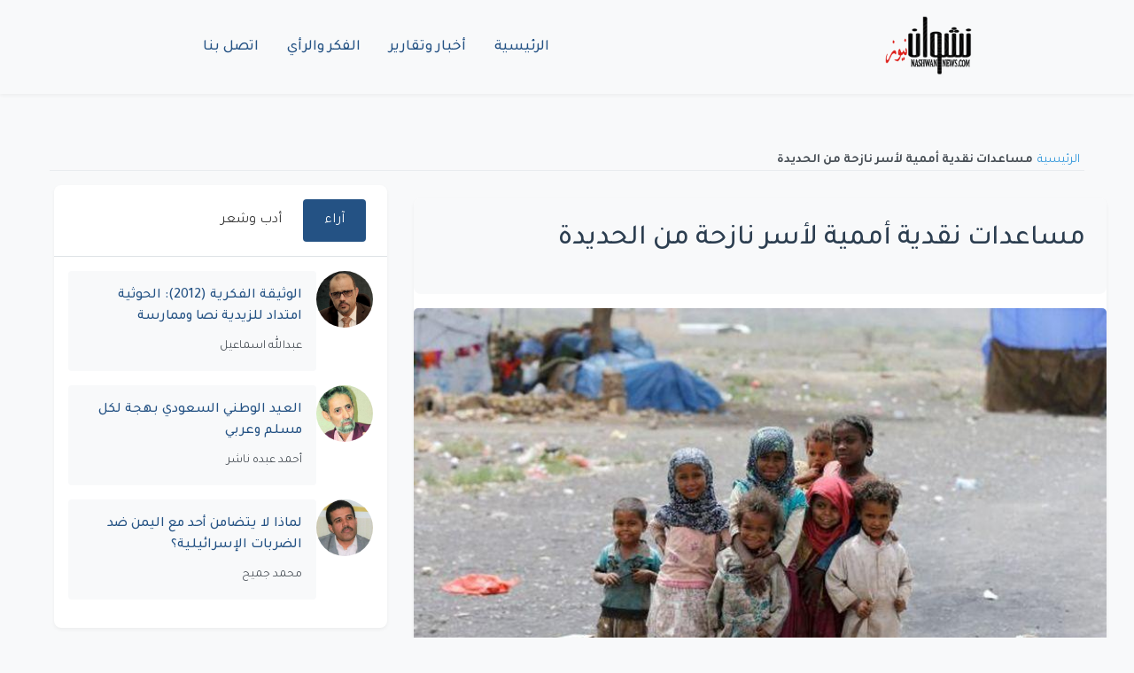

--- FILE ---
content_type: text/html; charset=UTF-8
request_url: https://nashwannews.com/114281/%D9%85%D8%B3%D8%A7%D8%B9%D8%AF%D8%A7%D8%AA-%D9%86%D9%82%D8%AF%D9%8A%D8%A9-%D8%A3%D9%85%D9%85%D9%8A%D8%A9-%D9%84%D8%A3%D8%B3%D8%B1-%D9%86%D8%A7%D8%B2%D8%AD%D8%A9-%D9%85%D9%86-%D8%A7%D9%84%D8%AD%D8%AF
body_size: 7548
content:
<!DOCTYPE html>
<html lang="ar" dir="rtl">
    <head>
        <title>مساعدات نقدية أممية لأسر نازحة من الحديدة - نشوان نيوز</title>

        <meta charset="utf-8">
        <meta name="viewport" content="width=device-width, initial-scale=1, shrink-to-fit=no">
        <meta name="description" content="&amp;lt;p&amp;gt;الأمم المتحدة تقول إنها قدمت مساعدات نقدية لـ22 ألف أسرة نازحة من الحديدة.&amp;lt;/p&amp;gt;">
        <meta name="keywords" content="أسر نازحة, الأمم المتحدة, الحديدة, اليمن, بارز">
        <link rel="canonical" href="https://nashwannews.com/114281/%D9%85%D8%B3%D8%A7%D8%B9%D8%AF%D8%A7%D8%AA-%D9%86%D9%82%D8%AF%D9%8A%D8%A9-%D8%A3%D9%85%D9%85%D9%8A%D8%A9-%D9%84%D8%A3%D8%B3%D8%B1-%D9%86%D8%A7%D8%B2%D8%AD%D8%A9-%D9%85%D9%86-%D8%A7%D9%84%D8%AD%D8%AF">
        <link rel="apple-touch-icon" sizes="57x57" href="https://nashwannews.com/assets/icons/apple-icon-57x57.png">
        <link rel="apple-touch-icon" sizes="60x60" href="https://nashwannews.com/assets/icons/apple-icon-60x60.png">
        <link rel="apple-touch-icon" sizes="72x72" href="https://nashwannews.com/assets/icons/apple-icon-72x72.png">
        <link rel="apple-touch-icon" sizes="76x76" href="https://nashwannews.com/assets/icons/apple-icon-76x76.png">
        <link rel="apple-touch-icon" sizes="114x114" href="https://nashwannews.com/assets/icons/apple-icon-114x114.png">
        <link rel="apple-touch-icon" sizes="120x120" href="https://nashwannews.com/assets/icons/apple-icon-120x120.png">
        <link rel="apple-touch-icon" sizes="144x144" href="https://nashwannews.com/assets/icons/apple-icon-144x144.png">
        <link rel="apple-touch-icon" sizes="152x152" href="https://nashwannews.com/assets/icons/apple-icon-152x152.png">
        <link rel="apple-touch-icon" sizes="180x180" href="https://nashwannews.com/assets/icons/apple-icon-180x180.png">
        <link rel="icon" type="image/png" sizes="192x192" href="https://nashwannews.com/assets/icons/android-icon-192x192.png">
        <link rel="icon" type="image/png" sizes="32x32" href="https://nashwannews.com/assets/icons/favicon-32x32.png">
        <link rel="icon" type="image/png" sizes="96x96" href="https://nashwannews.com/assets/icons/favicon-96x96.png">
        <link rel="icon" type="image/png" sizes="16x16" href="https://nashwannews.com/assets/icons/favicon-16x16.png">
        <link rel="manifest" href="https://nashwannews.com/assets/icons/manifest.json">
        <meta name="msapplication-TileColor" content="#ffffff">
        <meta name="msapplication-TileImage" content="https://nashwannews.com/assets/icons/ms-icon-144x144.png">
<meta name="apple-mobile-web-app-capable" content="yes">
<meta name="mobile-web-app-capable" content="yes">
<meta name="apple-mobile-web-app-status-bar-style" content="default">
<meta name="apple-mobile-web-app-title" content="نشوان نيوز">

        <meta property="og:type" content="article">
        <meta property="og:url" content="https://nashwannews.com/114281/%D9%85%D8%B3%D8%A7%D8%B9%D8%AF%D8%A7%D8%AA-%D9%86%D9%82%D8%AF%D9%8A%D8%A9-%D8%A3%D9%85%D9%85%D9%8A%D8%A9-%D9%84%D8%A3%D8%B3%D8%B1-%D9%86%D8%A7%D8%B2%D8%AD%D8%A9-%D9%85%D9%86-%D8%A7%D9%84%D8%AD%D8%AF">
        <meta property="og:title" content="مساعدات نقدية أممية لأسر نازحة من الحديدة - نشوان نيوز">
        <meta property="og:description" content="&amp;lt;p&amp;gt;الأمم المتحدة تقول إنها قدمت مساعدات نقدية لـ22 ألف أسرة نازحة من الحديدة.&amp;lt;/p&amp;gt;">
        <meta property="og:image" content="https://nashwannews.com/ar/secontna/uploads/2018/09/nashwannews-2018-09-22_15-55-48_560894.jpg">
        <meta property="fb:pages" content="nashwannews">
        <meta property="fb:app_id" content="">
        <meta name="twitter:card" content="summary_large_image">
        <meta name="twitter:site" content="@nashwannews">
        <meta name="twitter:creator" content="@nashwannews">
        <meta name="twitter:domain" content="nashwannews.com">
        <meta name="twitter:title" content="مساعدات نقدية أممية لأسر نازحة من الحديدة - نشوان نيوز">
        <meta name="twitter:description" content="&amp;lt;p&amp;gt;الأمم المتحدة تقول إنها قدمت مساعدات نقدية لـ22 ألف أسرة نازحة من الحديدة.&amp;lt;/p&amp;gt;">
        <meta name="twitter:image" content="https://nashwannews.com/ar/secontna/uploads/2018/09/nashwannews-2018-09-22_15-55-48_560894.jpg">
        <link rel="me" href="https://instagram.com/nashwannews">
        <link rel="me" href="https://youtube.com/c/nashwannews">
        <link rel="me" href="https://t.me/nashwannews1">
        <link rel="alternate" type="application/rss+xml" title="نشوان نيوز RSS" href="https://nashwannews.com/feed">
<link rel="alternate" href="https://twitter.com/nashwannews" title="تابعنا على تويتر">
<link rel="alternate" href="https://facebook.com/nashwannews" title="تابعنا على فيسبوك">
<link rel="alternate" href="https://instagram.com/nashwannews" title="تابعنا على انستجرام">
        <link rel="preconnect" href="https://fonts.gstatic.com" crossorigin>
        <link rel="preconnect" href="https://cdnjs.cloudflare.com" crossorigin>
        <link rel="dns-prefetch" href="//fonts.gstatic.com">
        <link rel="dns-prefetch" href="//cdnjs.cloudflare.com">
        <link rel="dns-prefetch" href="//www.googletagmanager.com">
        <link rel="stylesheet" href="https://cdn.jsdelivr.net/npm/bootstrap@5.3.0/dist/css/bootstrap.rtl.min.css">
        <link rel="stylesheet" href="https://cdnjs.cloudflare.com/ajax/libs/font-awesome/6.4.0/css/all.min.css">

                    <link
                rel="preload"
                href="https://nashwannews.com/assets/css/custom.css?v=1740853851"
                as="style"
                onload="this.onload=null;this.rel='stylesheet'">
            <noscript>
                <link rel="stylesheet" href="https://nashwannews.com/assets/css/custom.css?v=1740853851">
            </noscript>
                    <link
                rel="preload"
                href="https://nashwannews.com/assets/css/sw/header.css?v=1739495184"
                as="style"
                onload="this.onload=null;this.rel='stylesheet'">
            <noscript>
                <link rel="stylesheet" href="https://nashwannews.com/assets/css/sw/header.css?v=1739495184">
            </noscript>
                    <link
                rel="preload"
                href="https://nashwannews.com/assets/css/sw/showpost.css?v=1740760060"
                as="style"
                onload="this.onload=null;this.rel='stylesheet'">
            <noscript>
                <link rel="stylesheet" href="https://nashwannews.com/assets/css/sw/showpost.css?v=1740760060">
            </noscript>
                    <link
                rel="preload"
                href="https://nashwannews.com/assets/css/sw/footer.css?v=1739495236"
                as="style"
                onload="this.onload=null;this.rel='stylesheet'">
            <noscript>
                <link rel="stylesheet" href="https://nashwannews.com/assets/css/sw/footer.css?v=1739495236">
            </noscript>
                
<!-- Schema.org Article Markup -->
<script type="application/ld+json">
{
    "@context": "https://schema.org",
    "@type": "NewsArticle",
    "headline": "مساعدات نقدية أممية لأسر نازحة من الحديدة",
    "datePublished": "2018-09-23T20:23:30+0300",
    "dateModified": "2025-02-17T05:59:34+0300",
    "image": {
        "@type": "ImageObject",
        "url": "https://nashwannews.com/ar/secontna/uploads/2018/09/nashwannews-2018-09-22_15-55-48_560894.jpg"
    },
    "author": {
        "@type": "Person",
        "name": "نشوان نيوز"
    },
    "publisher": {
        "@type": "Organization",
        "name": "نشوان نيوز",
        "logo": {
            "@type": "ImageObject",
            "url": "https://nashwannews.com"
        }
    },
    "description": "&lt;p&gt;الأمم المتحدة تقول إنها قدمت مساعدات نقدية لـ22 ألف أسرة نازحة من الحديدة.&lt;/p&gt;",
    "mainEntityOfPage": {
        "@type": "WebPage",
        "@id": "https://nashwannews.com/114281/%D9%85%D8%B3%D8%A7%D8%B9%D8%AF%D8%A7%D8%AA-%D9%86%D9%82%D8%AF%D9%8A%D8%A9-%D8%A3%D9%85%D9%85%D9%8A%D8%A9-%D9%84%D8%A3%D8%B3%D8%B1-%D9%86%D8%A7%D8%B2%D8%AD%D8%A9-%D9%85%D9%86-%D8%A7%D9%84%D8%AD%D8%AF"
    },
    "articleSection": "رئيسية"
}
</script>

<!-- Social Embed Scripts -->
<style>
            .video-container, .telegram-embed, .instagram-embed {
                position: relative;
                width: 100%;
                max-width: 100%;
                margin: 1em auto;
				text-align: center;
            }
            .video-container video {
                width: 100%;
                height: auto;
            }
        </style>
<meta name="google-adsense-account" content="ca-pub-6824689507284369">
<link rel="preconnect" href="https://pagead2.googlesyndication.com" crossorigin>
<link rel="dns-prefetch" href="//pagead2.googlesyndication.com">        
<!-- Google AdSense -->
<script async src="https://pagead2.googlesyndication.com/pagead/js/adsbygoogle.js?client=ca-pub-6824689507284369" crossorigin="anonymous"></script>    </head>
    <body>

    <header class="sw-site-header">
        <div class="sw-header-container">
            <!-- شعار الموقع -->
            <div class="sw-logo">
                <a href="https://nashwannews.com/" class="sw-logo-link">
                    <img src="https://nashwannews.com/uploads/nashwannews-2021-03-27_20-22-08_432832.png" alt="نشوان نيوز" class="sw-logo-img" width="100" height="100">
                </a>
            </div>

            <!-- قائمة التنقل الرئيسية -->
            <nav class="sw-main-navigation">
                <button class="sw-mobile-menu-toggle" aria-label="القائمة">
                    <span class="sw-menu-icon"></span>
                </button>
                
                <ul class="sw-nav-list">
                                            <li class="sw-nav-item ">
                            <a href="https://nashwannews.com/" class="sw-nav-link" php_token_59eb139964d35216ce8a633f089cb1f6>
                                الرئيسية                            </a>
                        </li>
                                            <li class="sw-nav-item ">
                            <a href="https://nashwannews.com/news" class="sw-nav-link" php_token_59eb139964d35216ce8a633f089cb1f6>
                                أخبار وتقارير                            </a>
                        </li>
                                            <li class="sw-nav-item ">
                            <a href="https://nashwannews.com/opinions" class="sw-nav-link" php_token_59eb139964d35216ce8a633f089cb1f6>
                                الفكر والرأي                            </a>
                        </li>
                                            <li class="sw-nav-item ">
                            <a href="https://nashwannews.com/contactus" class="sw-nav-link" php_token_59eb139964d35216ce8a633f089cb1f6>
                                اتصل بنا                            </a>
                        </li>
                                    </ul>
            </nav>

            <div class="sw-header-left">
                <!-- يمكن إضافة عناصر إضافية هنا -->
            </div>
        </div>
    </header>

    <!-- عرض رسائل الفلاش -->
    <div class="flash-messages">
            </div>

<script async src="https://pagead2.googlesyndication.com/pagead/js/adsbygoogle.js?client=ca-pub-6824689507284369" crossorigin="anonymous"></script>
<!-- adfr2025 -->
<ins class="adsbygoogle" style="display:inline-block;width:728px;height:90px" data-ad-client="ca-pub-6824689507284369" data-ad-slot="9719402911"></ins>
<script>
     (adsbygoogle = window.adsbygoogle || []).push({});
</script><ins class="adsbygoogle" style="display:block" data-ad-client="ca-pub-6824689507284369" data-ad-slot="9719402911" data-ad-format="auto" data-full-width-responsive="true"></ins>
<script>
     (adsbygoogle = window.adsbygoogle || []).push({});
</script>

    <!-- Breadcrumb Start -->
    <div class="sw-container-fluid">
        <div class="sw-container">
            <nav class="sw-breadcrumb bg-transparent m-0 p-0">
                <a class="sw-breadcrumb-item" href="https://nashwannews.com/">الرئيسية</a>  
                <span class="sw-breadcrumb-item sw-active">مساعدات نقدية أممية لأسر نازحة من الحديدة</span>
            </nav>
        </div>
    </div>
    <!-- Breadcrumb End -->

    <!-- Post Content Start -->
    <div class="sw-container-fluid py-3 single-post">
        <div class="sw-container">
            <div class="row ">
                  <div class="col-lg-8">
                <div class="sw-post-wrapper position-relative mb-3">
                    <div class="sw-post-content overlay position-relative bg-light p-4">
                        <!-- Title -->
                        <h1 class="sw-post-title mb-3">مساعدات نقدية أممية لأسر نازحة من الحديدة</h1>
                    </div>

                    <!-- Image -->
                    <div class="post-image-container">
                        <img class="sw-post-image img-fluid w-100 mt-3" src="https://nashwannews.com/ar/secontna/uploads/2018/09/nashwannews-2018-09-22_15-55-48_560894.jpg" alt="أطفال في اليمن" title="أطفال في اليمن (وكالات)">
                                                    <div class="sw-image-caption">أطفال في اليمن (وكالات)</div>
                                            </div>

                    <div class="sw-post-info d-flex justify-content-between align-items-center mb-3">
                        <!-- Meta -->
                        <div class="sw-post-meta">
                            <span class="sw-post-date">الأحد, 23 سبتمبر 2018</span>
                        </div>

                        <!-- Authors Info -->
                                            </div>

                    <!-- Content -->
                        <div class="sw-post-body bg-light p-4 mt-3">
                            <p>الأمم المتحدة تقول إنها قدمت مساعدات نقدية لـ22 ألف أسرة نازحة من الحديدة.</p>
<p><hr /></p>
<p>قالت مفوضية<a href="https://nashwannews.com/114193" target="_blank" rel="noopener"> الأمم المتحدة</a> لشؤون اللاجئين، اليوم الأحد، إنها قدمت مساعدات نقدية، لـ22 ألف أسرة نازحة من محافظة الحديدة، غربي اليمن، خلال أغسطس / آب الماضي.</p>
<p>وأوضحت المنظمة في تقرير نقلته وكالة الأناضول، أنه "استجابة للاحتياجات المتزايدة للنازحين من الحديدة، تم توزيع مساعدات نقدية، على 22 ألف أسرة نازحة، ما يعادل 140 ألف شخص".</p>
<p>وأضاف التقرير أن" هذه المساعدات، بلغت قيمتها، ملياري ريال يمني (ما يقارب أربعة ملايين دولار)، دون ذكر حجم المبلغ المقدم لكل أسرة".</p>
<p>وأفاد التقرير أن"73 بالمائة من هذه المبالغ المقدمة، خصصت لمأوى النازحين، كمنح تسديد إيجارات السكن".</p>
<p>ولفت أن" المفوضية، قدمت أيضا مساعدات إغاثية، لـ100 ألف نازح من الحديدة، منذ يونيو / حزيران الماضي".</p>
<p>وبيّن التقرير أن" المفوضية، ستستمر في التوسع مع ازدياد عدد المدنيين الذين يفرون من منازلهم وتزايد الاحتياجات الإنسانية والحماية في المحافظة".</p>
<p>وعبرت المنظمة عن استيائها من التصعيد الأخير للأعمال العدائية في محافظة الحديدة، مشيرة أنها تتابع بقلق الأحداث وما نتج عنها من زيادة في الاحتياجات الإنسانية والحماية.</p>
<p>ودعت جميع الأطراف المتصارعة، إلى الالتزام بواجباتها، بموجب القانون الإنساني الدولي.</p>
<p>والخميس الماضي، أعلن مكتب الأمم المتحدة لتنسيق الشؤون الإنسانية باليمن، نزوح أكثر من 76 ألف أسرة، بسبب القتال الدائر في محافظة الحديدة، منذ يونيو الماضي". n</p>
                        </div>
                </div>
<ins class="adsbygoogle" style="display:block" data-ad-client="ca-pub-6824689507284369" data-ad-slot="4993640874" data-ad-format="auto" data-full-width-responsive="true"></ins>
<script>
     (adsbygoogle = window.adsbygoogle || []).push({});
</script>
                <!-- Display Tags -->
                                    <div class="sw-post-tags">
                        <strong>Tags: </strong>
                                                    <a href="https://nashwannews.com/tag/أسر-نازحة" class="sw-tag-link">أسر نازحة</a>
                                                    <a href="https://nashwannews.com/tag/الأمم-المتحدة" class="sw-tag-link">الأمم المتحدة</a>
                                                    <a href="https://nashwannews.com/tag/الحديدة" class="sw-tag-link">الحديدة</a>
                                                    <a href="https://nashwannews.com/tag/اليمن" class="sw-tag-link">اليمن</a>
                                                    <a href="https://nashwannews.com/tag/بارز" class="sw-tag-link">بارز</a>
                                            </div>
                                 <!-- Social Share -->
                <div class="sw-social-share mt-4">
                    <div class="sw-share-container"><div class="sw-share-title">مشاركة الموضوع:</div><div class="sw-share-icons"><a href="https://www.facebook.com/sharer/sharer.php?u=https%3A%2F%2Fnashwannews.com%2F114281%2F%D9%85%D8%B3%D8%A7%D8%B9%D8%AF%D8%A7%D8%AA-%D9%86%D9%82%D8%AF%D9%8A%D8%A9-%D8%A3%D9%85%D9%85%D9%8A%D8%A9-%D9%84%D8%A3%D8%B3%D8%B1-%D9%86%D8%A7%D8%B2%D8%AD%D8%A9-%D9%85%D9%86-%D8%A7%D9%84%D8%AD%D8%AF" target="_blank" rel="noopener noreferrer" 
               class="sw-share-icon sw-share-facebook" 
               aria-label="مشاركة عبر Facebook">
               <i class="fab fa-facebook-f"></i>
            </a><a href="https://twitter.com/intent/tweet?text=%D9%85%D8%B3%D8%A7%D8%B9%D8%AF%D8%A7%D8%AA+%D9%86%D9%82%D8%AF%D9%8A%D8%A9+%D8%A3%D9%85%D9%85%D9%8A%D8%A9+%D9%84%D8%A3%D8%B3%D8%B1+%D9%86%D8%A7%D8%B2%D8%AD%D8%A9+%D9%85%D9%86+%D8%A7%D9%84%D8%AD%D8%AF%D9%8A%D8%AF%D8%A9&url=https%3A%2F%2Fnashwannews.com%2F114281%2F%D9%85%D8%B3%D8%A7%D8%B9%D8%AF%D8%A7%D8%AA-%D9%86%D9%82%D8%AF%D9%8A%D8%A9-%D8%A3%D9%85%D9%85%D9%8A%D8%A9-%D9%84%D8%A3%D8%B3%D8%B1-%D9%86%D8%A7%D8%B2%D8%AD%D8%A9-%D9%85%D9%86-%D8%A7%D9%84%D8%AD%D8%AF" target="_blank" rel="noopener noreferrer" 
               class="sw-share-icon sw-share-twitter" 
               aria-label="مشاركة عبر Twitter">
               <i class="fab fa-x-twitter"></i>
            </a><a href="https://www.linkedin.com/shareArticle?mini=true&url=https%3A%2F%2Fnashwannews.com%2F114281%2F%D9%85%D8%B3%D8%A7%D8%B9%D8%AF%D8%A7%D8%AA-%D9%86%D9%82%D8%AF%D9%8A%D8%A9-%D8%A3%D9%85%D9%85%D9%8A%D8%A9-%D9%84%D8%A3%D8%B3%D8%B1-%D9%86%D8%A7%D8%B2%D8%AD%D8%A9-%D9%85%D9%86-%D8%A7%D9%84%D8%AD%D8%AF&title=%D9%85%D8%B3%D8%A7%D8%B9%D8%AF%D8%A7%D8%AA+%D9%86%D9%82%D8%AF%D9%8A%D8%A9+%D8%A3%D9%85%D9%85%D9%8A%D8%A9+%D9%84%D8%A3%D8%B3%D8%B1+%D9%86%D8%A7%D8%B2%D8%AD%D8%A9+%D9%85%D9%86+%D8%A7%D9%84%D8%AD%D8%AF%D9%8A%D8%AF%D8%A9" target="_blank" rel="noopener noreferrer" 
               class="sw-share-icon sw-share-linkedin" 
               aria-label="مشاركة عبر Linkedin">
               <i class="fab fa-linkedin-in"></i>
            </a><a href="https://wa.me/?text=%D9%85%D8%B3%D8%A7%D8%B9%D8%AF%D8%A7%D8%AA+%D9%86%D9%82%D8%AF%D9%8A%D8%A9+%D8%A3%D9%85%D9%85%D9%8A%D8%A9+%D9%84%D8%A3%D8%B3%D8%B1+%D9%86%D8%A7%D8%B2%D8%AD%D8%A9+%D9%85%D9%86+%D8%A7%D9%84%D8%AD%D8%AF%D9%8A%D8%AF%D8%A9 https%3A%2F%2Fnashwannews.com%2F114281%2F%D9%85%D8%B3%D8%A7%D8%B9%D8%AF%D8%A7%D8%AA-%D9%86%D9%82%D8%AF%D9%8A%D8%A9-%D8%A3%D9%85%D9%85%D9%8A%D8%A9-%D9%84%D8%A3%D8%B3%D8%B1-%D9%86%D8%A7%D8%B2%D8%AD%D8%A9-%D9%85%D9%86-%D8%A7%D9%84%D8%AD%D8%AF" target="_blank" rel="noopener noreferrer" 
               class="sw-share-icon sw-share-whatsapp" 
               aria-label="مشاركة عبر Whatsapp">
               <i class="fab fa-whatsapp"></i>
            </a><a href="https://t.me/share/url?url=https%3A%2F%2Fnashwannews.com%2F114281%2F%D9%85%D8%B3%D8%A7%D8%B9%D8%AF%D8%A7%D8%AA-%D9%86%D9%82%D8%AF%D9%8A%D8%A9-%D8%A3%D9%85%D9%85%D9%8A%D8%A9-%D9%84%D8%A3%D8%B3%D8%B1-%D9%86%D8%A7%D8%B2%D8%AD%D8%A9-%D9%85%D9%86-%D8%A7%D9%84%D8%AD%D8%AF&text=%D9%85%D8%B3%D8%A7%D8%B9%D8%AF%D8%A7%D8%AA+%D9%86%D9%82%D8%AF%D9%8A%D8%A9+%D8%A3%D9%85%D9%85%D9%8A%D8%A9+%D9%84%D8%A3%D8%B3%D8%B1+%D9%86%D8%A7%D8%B2%D8%AD%D8%A9+%D9%85%D9%86+%D8%A7%D9%84%D8%AD%D8%AF%D9%8A%D8%AF%D8%A9" target="_blank" rel="noopener noreferrer" 
               class="sw-share-icon sw-share-telegram" 
               aria-label="مشاركة عبر Telegram">
               <i class="fab fa-telegram-plane"></i>
            </a></div></div>                </div>
            </div>

      <div class="col-lg-4 pt-3 pt-lg-0">
                    
    <div class="sw-tabs-container">
        <!-- أزرار التبويب -->
        <div class="sw-tabs-nav">
            <button class="sw-tab-button active" data-tab="tab1">آراء</button>
            <button class="sw-tab-button" data-tab="tab2">أدب وشعر</button>
        </div>

        <!-- محتوى التبويب -->
        <div class="sw-tabs-content">
            <!-- تبويبة الآراء -->
            <div class="sw-tab-pane active" id="tab1">
                                                        <div class="sw-opinins-item">
                        <img src="https://nashwannews.com/ar/secontna/uploads/2022/04/nashwannews-2022-04-11_05-24-17_796091.jpg" 
                             class="sw-opinins-image" 
                             alt="عبدالله اسماعيل"
                             loading="lazy">
                        <div class="sw-opinins-content">
                            <a href="https://nashwannews.com/270207/الوثيقة-الفكرية-2012-الحوثية-امتداد-للزيدية-نصا-وم" class="sw-opinins-title">
                                الوثيقة الفكرية (2012): الحوثية امتداد للزيدية نصا وممارسة                            </a>
                                                            <span class="sw-opinins-writer">
                                    عبدالله اسماعيل                                </span>
                                                    </div>
                    </div>
                                                        <div class="sw-opinins-item">
                        <img src="https://nashwannews.com/ar/secontna/uploads/2021/04/nashwannews-2021-04-08_20-17-07_916738.jpg" 
                             class="sw-opinins-image" 
                             alt="أحمد عبده ناشر"
                             loading="lazy">
                        <div class="sw-opinins-content">
                            <a href="https://nashwannews.com/270206/العيد-الوطني-السعودي-بهجة-لكل-مسلم-وعربي" class="sw-opinins-title">
                                العيد الوطني السعودي بهجة لكل مسلم وعربي                            </a>
                                                            <span class="sw-opinins-writer">
                                    أحمد عبده ناشر                                </span>
                                                    </div>
                    </div>
                                                        <div class="sw-opinins-item">
                        <img src="https://nashwannews.com/ar/secontna/uploads/2021/03/nashwannews-2021-03-14_16-43-06_026829.jpg" 
                             class="sw-opinins-image" 
                             alt="محمد جميح"
                             loading="lazy">
                        <div class="sw-opinins-content">
                            <a href="https://nashwannews.com/270204/لماذا-لا-يتضامن-أحد-مع-اليمن-ضد-الضربات-الإسرائيلي" class="sw-opinins-title">
                                لماذا لا يتضامن أحد مع اليمن ضد الضربات الإسرائيلية؟                            </a>
                                                            <span class="sw-opinins-writer">
                                    محمد جميح                                </span>
                                                    </div>
                    </div>
                            </div>

            <!-- تبويبة الأدب والشعر -->
            <div class="sw-tab-pane" id="tab2">
                                                        <div class="sw-opinins-item">
                        <img src="https://nashwannews.com/ar/secontna/uploads/2011/10/2011-10-11-nashwannews-160842-1318380525.jpg" 
                             class="sw-opinins-image" 
                             alt="خالد غيلان العلوي"
                             loading="lazy">
                        <div class="sw-opinins-content">
                            <a href="https://nashwannews.com/270068/على-ضفاف-الشعر" class="sw-opinins-title">
                                على ضفاف الشعر                            </a>
                                                            <span class="sw-opinins-writer">
                                    خالد غيلان العلوي                                </span>
                                                    </div>
                    </div>
                                                        <div class="sw-opinins-item">
                        <img src="https://nashwannews.com/ar/secontna/uploads/2024/06/nashwannews-2024-06-15_04-28-43_699745.jpg" 
                             class="sw-opinins-image" 
                             alt="عادل الأحمدي"
                             loading="lazy">
                        <div class="sw-opinins-content">
                            <a href="https://nashwannews.com/269908/يا-منفق-العمر-بين-الزهر-والحجرِ-شعر" class="sw-opinins-title">
                                يا منفق العمر بين الزهر والحجرِ (شعر)                            </a>
                                                            <span class="sw-opinins-writer">
                                    عادل الأحمدي                                </span>
                                                    </div>
                    </div>
                                                        <div class="sw-opinins-item">
                        <img src="https://nashwannews.com/ar/secontna/uploads/2024/07/nashwannews-2024-07-22_18-54-14_315395.jpg" 
                             class="sw-opinins-image" 
                             alt="فيصل حواس"
                             loading="lazy">
                        <div class="sw-opinins-content">
                            <a href="https://nashwannews.com/269375/معركة-الوعي-شعر" class="sw-opinins-title">
                                معركة الوعي (شعر)                            </a>
                                                            <span class="sw-opinins-writer">
                                    فيصل حواس                                </span>
                                                    </div>
                    </div>
                            </div>
        </div>
    </div>
    <!-- نموذج البحث -->
<div class="search-widget">
    <form id="searchForm" action="https://nashwannews.com/search" method="get">
        <input type="text" id="searchInput" name="query" placeholder="أدخل كلمات البحث..." required minlength="3">
        <button type="submit">بحث</button>
    </form>
</div>
    <script>
        document.addEventListener('DOMContentLoaded', function() {
            // تحديد عناصر التبويب
            const tabButtons = document.querySelectorAll('.sw-tab-button');
            const tabPanes = document.querySelectorAll('.sw-tab-pane');

            // إضافة مستمعي الأحداث لأزرار التبويب
            tabButtons.forEach(button => {
                button.addEventListener('click', () => {
                    // إزالة الحالة النشطة من جميع الأزرار والمحتويات
                    tabButtons.forEach(btn => btn.classList.remove('active'));
                    tabPanes.forEach(pane => pane.classList.remove('active'));

                    // تفعيل الزر والمحتوى المحدد
                    button.classList.add('active');
                    const targetTab = button.dataset.tab;
                    document.getElementById(targetTab).classList.add('active');
                });
            });
        });
    </script>
            </div>
        </div>
    </div>
        </div>
    <!-- Post Content End -->

    <a href="#" class="sw-btn sw-back-to-top"><i class="bi bi-arrow-up"></i></a>


    <footer class="sw-footer">
        <div class="sw-footer-container">
            <div class="sw-footer-grid">
                <!-- وصف الموقع -->
                <div class="sw-footer-description">
                    <p></p>
                </div>
                
                <!-- الشعار -->
                <div class="sw-footer-logo">
                    <img src="https://nashwannews.com/uploads/logo-w.png" alt="نشوان نيوز" class="sw-logo-footer" width="200" height="60">
                </div>
                
                <!-- الروابط الاجتماعية -->
                <div class="sw-footer-social">
                    <a href="https://twitter.com/nashwannews" class="sw-social-btn" target="_blank" rel="noopener">
                        <svg class="sw-icon" viewBox="0 0 24 24">
                            <path d="M23 3a10.9 10.9 0 0 1-3.14 1.53 4.48 4.48 0 0 0-7.86 3v1A10.66 10.66 0 0 1 3 4s-4 9 5 13a11.64 11.64 0 0 1-7 2c9 5 20 0 20-11.5a4.5 4.5 0 0 0-.08-.83A7.72 7.72 0 0 0 23 3z"></path>
                        </svg>
                    </a>
                    <a href="https://facebook.com/nashwannews" class="sw-social-btn" target="_blank" rel="noopener">
                        <svg class="sw-icon" viewBox="0 0 24 24">
                            <path d="M18 2h-3a5 5 0 0 0-5 5v3H7v4h3v8h4v-8h3l1-4h-4V7a1 1 0 0 1 1-1h3z"></path>
                        </svg>
                    </a>
                    <a href="https://linkedin.com/in/nashwannews" class="sw-social-btn" target="_blank" rel="noopener">
                        <svg class="sw-icon" viewBox="0 0 24 24">
                            <path d="M16 8a6 6 0 0 1 6 6v7h-4v-7a2 2 0 0 0-2-2 2 2 0 0 0-2 2v7h-4v-7a6 6 0 0 1 6-6z"></path>
                            <rect x="2" y="9" width="4" height="12"></rect>
                            <circle cx="4" cy="4" r="2"></circle>
                        </svg>
                    </a>
                    <a href="https://instagram.com/nashwannews" class="sw-social-btn" target="_blank" rel="noopener">
                        <svg class="sw-icon" viewBox="0 0 24 24">
                            <rect x="2" y="2" width="20" height="20" rx="5" ry="5"></rect>
                            <path d="M16 11.37A4 4 0 1 1 12.63 8 4 4 0 0 1 16 11.37z"></path>
                            <line x1="17.5" y1="6.5" x2="17.51" y2="6.5"></line>
                        </svg>
                    </a>
                    <a href="https://t.me/nashwannews1" class="sw-social-btn" target="_blank" rel="noopener">
                        <svg class="sw-icon" viewBox="0 0 24 24">
                            <path d="M21.198 2.433a2.242 2.242 0 0 0-1.022.215l-16.5 7.5a2.25 2.25 0 0 0 .126 4.216l3.9 1.3v5.786c0 .837.67 1.5 1.5 1.5h.5c.828 0 1.5-.663 1.5-1.5v-5.786l3.9-1.3A2.25 2.25 0 0 0 15.7 8.35l-4.2-3.7a.75.75 0 0 1-.3-.6V2.75a.75.75 0 0 1 1.5 0v1.3l4.2 3.7a.75.75 0 0 1 .3.6v10.9a.75.75 0 0 1-1.5 0V9.85l-4.2-3.7a2.25 2.25 0 0 0-1.6-.65H7.5a2.25 2.25 0 0 0-2.25 2.25v10.9a2.25 2.25 0 0 0 2.25 2.25h9a2.25 2.25 0 0 0 2.25-2.25V9.85l4.2-3.7a2.25 2.25 0 0 0 .8-2.25 2.25 2.25 0 0 0-1.8-1.8z"></path>
                        </svg>
                    </a>
                </div>
            </div>
            
            <div class="sw-copyright">
                <p>&copy; 2026 نشوان نيوز - جميع الحقوق محفوظة.</p>
            </div>
        </div>
    </footer>

    <!-- زر العودة للأعلى -->
    <button class="sw-back-to-top" aria-label="العودة إلى الأعلى">
        <svg class="sw-icon" viewBox="0 0 24 24">
            <path d="M18 15l-6-6-6 6"></path>
        </svg>
    </button>
    
<!-- Defer AdSense   -->

  <script>
    document.addEventListener("DOMContentLoaded", function () {
        // التحكم في قائمة الجوال
        const menuToggle = document.querySelector(".sw-mobile-menu-toggle");
        const navList = document.querySelector(".sw-nav-list");

        if (menuToggle && navList) {
            menuToggle.addEventListener("click", function () {
                navList.classList.toggle("show");
            });
        }

        // زر العودة للأعلى
        const backToTopButton = document.querySelector('.sw-back-to-top');

        if (backToTopButton) {
            // إظهار/إخفاء زر العودة للأعلى عند التمرير
            window.addEventListener('scroll', function () {
                if (window.scrollY > 300) {
                    backToTopButton.classList.add('visible');
                } else {
                    backToTopButton.classList.remove('visible');
                }
            }, { passive: true });

            // التمرير السلس إلى الأعلى عند النقر
            backToTopButton.addEventListener('click', function () {
                window.scrollTo({
                    top: 0,
                    behavior: 'smooth'
                });
            });
        }
    });
</script>

    <script defer src="https://static.cloudflareinsights.com/beacon.min.js/vcd15cbe7772f49c399c6a5babf22c1241717689176015" integrity="sha512-ZpsOmlRQV6y907TI0dKBHq9Md29nnaEIPlkf84rnaERnq6zvWvPUqr2ft8M1aS28oN72PdrCzSjY4U6VaAw1EQ==" data-cf-beacon='{"version":"2024.11.0","token":"6c04e4a407d742259d0174011a9a38f3","r":1,"server_timing":{"name":{"cfCacheStatus":true,"cfEdge":true,"cfExtPri":true,"cfL4":true,"cfOrigin":true,"cfSpeedBrain":true},"location_startswith":null}}' crossorigin="anonymous"></script>
</body>
</html>

--- FILE ---
content_type: text/html; charset=utf-8
request_url: https://www.google.com/recaptcha/api2/aframe
body_size: 265
content:
<!DOCTYPE HTML><html><head><meta http-equiv="content-type" content="text/html; charset=UTF-8"></head><body><script nonce="i8Yuepie-6J5nN1UcAEu7Q">/** Anti-fraud and anti-abuse applications only. See google.com/recaptcha */ try{var clients={'sodar':'https://pagead2.googlesyndication.com/pagead/sodar?'};window.addEventListener("message",function(a){try{if(a.source===window.parent){var b=JSON.parse(a.data);var c=clients[b['id']];if(c){var d=document.createElement('img');d.src=c+b['params']+'&rc='+(localStorage.getItem("rc::a")?sessionStorage.getItem("rc::b"):"");window.document.body.appendChild(d);sessionStorage.setItem("rc::e",parseInt(sessionStorage.getItem("rc::e")||0)+1);localStorage.setItem("rc::h",'1768965710356');}}}catch(b){}});window.parent.postMessage("_grecaptcha_ready", "*");}catch(b){}</script></body></html>